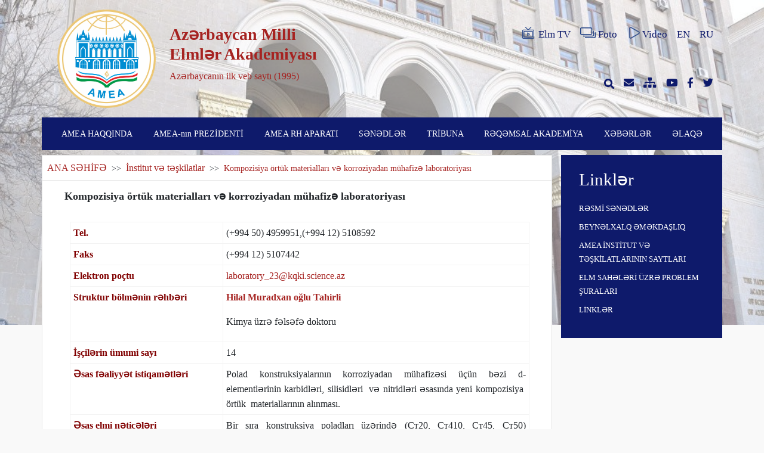

--- FILE ---
content_type: text/html; charset=UTF-8
request_url: https://science.gov.az/az/institutes/722
body_size: 5465
content:
<!doctype html>
<html lang="az">

<head>
    <meta charset="utf-8">
<meta name="viewport" content="width=device-width, initial-scale=1">
<meta name="csrf-token" content="YcBb5MRlzgaLk7ehXcyAcnZRMym0X8OEX1tkuV6f">

<meta name="author" content="Toghrul Nasirli, Alakhber Nakhiyev">


<title>Kompozisiya örtük materialları  və  korroziyadan   mühafizə laboratoriyası</title>

<link rel="stylesheet" href="https://science.gov.az/plugins/fontawesome/css/all.min.css">
<link rel="stylesheet" href="https://science.gov.az/css/app.css">
<link rel="stylesheet" href="https://science.gov.az/front/css/style.css">
    <link rel="stylesheet" href="https://science.gov.az/front/css/pages/list-page.css">
    <link rel="stylesheet" href="https://science.gov.az/front/css/pages/instituts.css">
</head>

<body>
    <div id="preloader">
        <div id="status"></div>
    </div>

    <div class="cover">
        <div class="bg-image" style="background-image: url('https://science.gov.az/uploads/settings/7528_1621322299.jpg')"></div>
    </div>
    <div class="container">
        <header class="row pt-3 justify-content-between d-none d-lg-flex  mb-3 ">
    <div class="col-lg-6 col-md-12 col-sm-12 col-12 row">
        <div class="col-lg-4 col-md-4 col-sm-5 col-5 mx-auto pr-0">
            <a href="https://science.gov.az/az"><img class="logo" src="https://science.gov.az/uploads/settings/2828_1716963811.png"></a>
        </div>
        <div class="col-lg-7 col-md-7 col-sm-7 col-7 pl-0 mx-md-auto row flex-row  align-items-center ">
            <div class="site-main-text user-select-none">
                <h1><strong>Azərbaycan Milli Elmlər Akademiyası</strong></h1>
                <p>Azərbaycanın ilk veb saytı (1995)</p>
            </div>
        </div>
    </div>
    <div class="col-lg-6 col-md-12 col-sm-12 col-12 row d-none d-md-flex d-lg-flex d-sm-flex">
        <div class="col-lg-12 col-md-6 col-sm-6 d-flex justify-content-end flex-row align-items-center header">
            <a href="http://elmtv.az/" target="_blank" class="pl-3 d-flex align-items-center">
                <img src="https://science.gov.az/img/elmtv.svg" class="header-icons mb-1 mr-1">Elm TV
            </a>
            <a href="https://science.gov.az/az/gallery" class="pl-3 d-flex align-items-center">
                <img src="https://science.gov.az/img/photos.svg" class="header-icons mb-1 mr-1">Foto
            </a>
            <a href="https://science.gov.az/az/video" class="pl-3 d-flex align-items-center">
                <img src="https://science.gov.az/img/videos.svg" class="header-icons mb-1">Video
            </a>
            <a href="https://science.gov.az/az/institutes/722" class="pl-3 d-none">AZ</a>
            <a href="https://science.gov.az/en/institutes/722" class="pl-3 ">EN</a>
            <a href="https://science.gov.az/ru/institutes/722" class="pl-3 ">RU</a>
        </div>
        <div class="col-lg-12 col-md-6 col-sm-6 header d-flex justify-content-end  flex-row align-items-center">
            <a class="search-box pl-3" href="javascript:void(0)">
                <i class="fas fa-search"></i>
                <form action="https://science.gov.az/az/search" method="GET">
                    <input type="hidden" name="_token" value="YcBb5MRlzgaLk7ehXcyAcnZRMym0X8OEX1tkuV6f">                    <input type="text" name="key" required placeholder="axtarış et...">
                </form>
            </a>
            <a href="http://mail.science.az" class="pl-3" target="_blank"><i class="fas fa-envelope"></i></a>
            <a href="https://science.gov.az/az/sitemap" class="pl-3"><i class="fas fa-sitemap"></i></a>
            <a href="https://www.youtube.com/channel/UCrJkoKSDpgzXyYTBJG6Arpw" class="pl-3" target="_blank"><i class="fab fa-youtube"></i></a>
            <a href="https://www.facebook.com/www.science.az" class="pl-3" target="_blank"><i class="fab fa-facebook-f"></i></a>
            <a href="https://twitter.com/scienceaz1" class="pl-3" target="_blank"><i class="fab fa-twitter"></i></a>
        </div>
    </div>
</header>
<div class="row roww d-lg-none pt-3 mb-3">
    <div class="col-md-8 mx-auto col-sm-11 col-11 header d-flex justify-content-between  flex-row align-items-center">
        <a href="https://science.gov.az/az/gallery" class="pl-2"><i class="fas fa-images"></i></a>
        <a href="https://science.gov.az/az/video" class="pl-2"><i class="fas fa-play"></i></a>
        <a href="http://mail.science.az" class="pl-2" target="_blank"><i class="fas fa-envelope"></i></a>
        <a href="https://science.gov.az/az/sitemap" class="pl-2"><i class="fas fa-sitemap"></i></a>
        <a href="https://www.youtube.com/channel/UCrJkoKSDpgzXyYTBJG6Arpw" class="pl-2" target="_blank"><i class="fab fa-youtube"></i></a>
        <a href="https://www.facebook.com/www.science.az" class="pl-2" target="_blank"><i class="fab fa-facebook-f"></i></a>
        <a href="https://twitter.com/scienceaz1" class="pl-2" target="_blank"><i class="fab fa-twitter"></i></a>
    </div>
</div>
        <nav id="search" class="navbar navbar-expand-lg navbar-light row">
    <div class="navbar-brand d-lg-none ">
        <div class="row">
            <div class="col-md-10 col-sm-10 col-10 row">
                <div class="col-md-3 col-sm-3 col-3 mx-md-auto">
                    <a href="https://science.gov.az/az"><img class="logo" src="https://science.gov.az/uploads/settings/6409_1717264999.png" alt="Logo"></a>
                </div>
                <div class="col-md-9 col-sm-9 col-9 mx-md-auto row flex-row align-items-center pl-1 pr-0">
                    <div class="text-white user-select-none mt-2">
                        <h2 >Azərbaycan Milli Elmlər Akademiyası</h2>
                        <p>Azərbaycanın ilk veb saytı (1995)</p>
                    </div>
                </div>
            </div>
            <div class="col-md-2 col-sm-2 col-2 mx-auto d-flex flex-row align-items-center">
                <button class="navbar-toggler" data-toggle="collapse" data-target="#navbarNav" aria-controls="navbarNav" aria-expanded="false" aria-label="Toggle navigation">
                    <span class="navbar-toggler-icon" style="background-image: url(https://science.gov.az/img/menu.svg)"></span>
                </button>
            </div>
        </div>
    </div>
    <div class="collapse navbar-collapse" id="navbarNav">
        <form class="d-lg-none" action="https://science.gov.az/az/search" method="GET">
            <input type="hidden" name="_token" value="YcBb5MRlzgaLk7ehXcyAcnZRMym0X8OEX1tkuV6f">            <input type="text" id="mobilesearchbox" name="key" placeholder="axtarış et...">
        </form>
        <ul class="navbar-nav w-100 justify-content-around">
                                                <li class="nav-item">
                                                    <a class="nav-link" href="javascript:void(0)">AMEA HAQQINDA</a>
                                                                            <ul class="dropdwn-menu">
                                                                    <li class="dropdwn-list pr-3 ">
                                                                                    <a href="https://science.gov.az/az/pages/istoriya-osnovaniya">Yaranma tarixi</a>
                                                                                                                    </li>
                                                                    <li class="dropdwn-list pr-3 ">
                                                                                    <a href="http://science.gov.az/forms/osnovateli-nana">AMEA-nın təsisçiləri</a>
                                                                                                                    </li>
                                                                    <li class="dropdwn-list pr-3 ">
                                                                                    <a href="http://science.gov.az/forms/byivshie-prezidentyi">AMEA-nın sabiq prezidentləri</a>
                                                                                                                    </li>
                                                                    <li class="dropdwn-list pr-3 dropdwn-arrow">
                                                                                    <a href="javascript:void(0)">AMEA-nın strukturu</a>
                                                                                                                            <ul class="sub-menu">
                                                                                                    <li class="submenu-list pr-3 ">
            <a href="https://science.gov.az/az/pages/nauchnyie-otdeleniya-nana">AMEA-nın elmi bölmələri</a>
        </li>
                                                                                                    <li class="submenu-list pr-3 ">
            <a href="http://science.gov.az/institutes">İnstitutlar</a>
        </li>
                                                                                                    <li class="submenu-list pr-3 dropdwn-arrow">
            <a href="javascript:void(0)">AMEA-nın regional bölmələri</a>
                <ul class="sub-menu">
                            <li class="submenu-list pr-3 ">
            <a href="https://science.gov.az/az/pages/nahchyivanskoe-otdelenie">Naxçıvan Bölməsi</a>
        </li>
                            <li class="submenu-list pr-3 ">
            <a href="https://science.gov.az/az/pages/gyandjinskoe-otdelenie">Gəncə Bölməsi</a>
        </li>
                    </ul>
    </li>
                                                                                                    <li class="submenu-list pr-3 dropdwn-arrow">
            <a href="javascript:void(0)">AMEA-nın regional elmi mərkəzləri</a>
                <ul class="sub-menu">
                            <li class="submenu-list pr-3 ">
            <a href="https://science.gov.az/az/pages/shekinskiy-regionalnyiy-nauchnyiy-tsentr">Şəki Regional Elmi Mərkəzi</a>
        </li>
                            <li class="submenu-list pr-3 ">
            <a href="https://science.gov.az/az/pages/lenkoranskiy-regionalnyiy-nauchnyiy-tsentr">Lənkəran Regional Elmi Mərkəzi</a>
        </li>
                            <li class="submenu-list pr-3 ">
            <a href="https://science.gov.az/az/pages/gubinskiy-regionalnyiy-nauchnyiy-tsentr">Quba Regional Elmi Mərkəzi</a>
        </li>
                    </ul>
    </li>
                                                                                                    <li class="submenu-list pr-3 dropdwn-arrow">
            <a href="javascript:void(0)">Təşkilatlar</a>
                <ul class="sub-menu">
                            <li class="submenu-list pr-3 ">
            <a href="https://science.gov.az/az/pages/obschestvennyie-organizatsii-pri-nana">AMEA-nın nəzdindəki ictimai təşkilatlar</a>
        </li>
                    </ul>
    </li>
                                                                                            </ul>
                                                                            </li>
                                                                    <li class="dropdwn-list pr-3 dropdwn-arrow">
                                                                                    <a href="javascript:void(0)">AMEA-nın üzvləri</a>
                                                                                                                            <ul class="sub-menu">
                                                                                                    <li class="submenu-list pr-3 dropdwn-arrow">
            <a href="http://science.gov.az/forms/deystvitelnyie-chlenyi">Həqiqi üzvlər</a>
                <ul class="sub-menu">
                            <li class="submenu-list pr-3 ">
            <a href="http://science.gov.az/forms/skonchavshiesya-deystvitelnyie-chlenyi">Vəfat etmiş həqiqi üzvlər</a>
        </li>
                    </ul>
    </li>
                                                                                                    <li class="submenu-list pr-3 dropdwn-arrow">
            <a href="http://science.gov.az/forms/chlenyikorrespondentyi">Müxbir üzvlər</a>
                <ul class="sub-menu">
                            <li class="submenu-list pr-3 ">
            <a href="http://science.gov.az/forms/skanchavshiesya-chlenyikorrespondentyi">Vəfat etmiş müxbir üzvlər</a>
        </li>
                    </ul>
    </li>
                                                                                                    <li class="submenu-list pr-3 dropdwn-arrow">
            <a href="http://science.gov.az/forms/pochetnyie-chlenyi">Fəxri üzvlər</a>
                <ul class="sub-menu">
                            <li class="submenu-list pr-3 ">
            <a href="http://science.gov.az/forms/skonchavshiesya-pochёtnyie-chlenyi">Vəfat etmiş fəxri üzvlər</a>
        </li>
                    </ul>
    </li>
                                                                                                    <li class="submenu-list pr-3 dropdwn-arrow">
            <a href="http://science.gov.az/forms/inostrannyie-chlenyi">Xarici üzvlər</a>
                <ul class="sub-menu">
                            <li class="submenu-list pr-3 ">
            <a href="http://science.gov.az/forms/skonchavshiesya-zarubejnyie-chlenyi">Vəfat etmiş xarici üzvlər</a>
        </li>
                    </ul>
    </li>
                                                                                            </ul>
                                                                            </li>
                                                                    <li class="dropdwn-list pr-3 ">
                                                                                    <a href="https://science.gov.az/az/pages/periodicheskie-izdaniya">Dövri nəşrlər</a>
                                                                                                                    </li>
                                                                    <li class="dropdwn-list pr-3 ">
                                                                                    <a href="https://science.gov.az/az/pages/istoricheskie-zdaniya">Tarixi binalar</a>
                                                                                                                    </li>
                                                                    <li class="dropdwn-list pr-3 ">
                                                                                    <a href="https://science.gov.az/az/pages/sotsialnyie-uslugi">Sosial xidmətlər</a>
                                                                                                                    </li>
                                                            </ul>
                                            </li>
                                    <li class="nav-item">
                                                    <a class="nav-link" href="https://science.gov.az/az/forms/deystvitelnyie-chlenyi/44">AMEA-nın PREZİDENTİ</a>
                                                                            <ul class="dropdwn-menu">
                                                                    <li class="dropdwn-list pr-3 ">
                                                                                    <a href="https://science.gov.az/az/pages/tecumeyi-hal">Tərcümeyi-hal</a>
                                                                                                                    </li>
                                                                    <li class="dropdwn-list pr-3 ">
                                                                                    <a href="http://science.gov.az/news/meetings">Görüşlər</a>
                                                                                                                    </li>
                                                                    <li class="dropdwn-list pr-3 ">
                                                                                    <a href="https://science.gov.az/az/pages/prezidentin-qebulu">Prezidentin qəbulu</a>
                                                                                                                    </li>
                                                            </ul>
                                            </li>
                                    <li class="nav-item">
                                                    <a class="nav-link" href="javascript:void(0)">AMEA RH APARATI</a>
                                                                            <ul class="dropdwn-menu">
                                                                    <li class="dropdwn-list pr-3 dropdwn-arrow">
                                                                                    <a href="javascript:void(0)">Rəhbərlik</a>
                                                                                                                            <ul class="sub-menu">
                                                                                                    <li class="submenu-list pr-3 ">
            <a href="https://science.gov.az/az/pages/vitse-prezidentler">AMEA-nın vitse-prezidentləri</a>
        </li>
                                                                                                    <li class="submenu-list pr-3 ">
            <a href="https://science.gov.az/az/pages/akademik-katib">AMEA-nın akademik-katibi</a>
        </li>
                                                                                                    <li class="submenu-list pr-3 ">
            <a href="https://science.gov.az/az/pages/RH-uzvler">RH-nin üzvləri</a>
        </li>
                                                                                                    <li class="submenu-list pr-3 ">
            <a href="https://science.gov.az/az/pages/Mushavirler">AMEA-nın müşavirləri</a>
        </li>
                                                                                            </ul>
                                                                            </li>
                                                                    <li class="dropdwn-list pr-3 ">
                                                                                    <a href="https://science.gov.az/az/pages/idare-sobeler">Şöbələr</a>
                                                                                                                    </li>
                                                                    <li class="dropdwn-list pr-3 ">
                                                                                    <a href="https://science.gov.az/az/pages/organizatsii-pri-prezidiume">RH-nin nəzdindəki təşkilatlar</a>
                                                                                                                    </li>
                                                            </ul>
                                            </li>
                                    <li class="nav-item">
                                                    <a class="nav-link" href="javascript:void(0)">SƏNƏDLƏR</a>
                                                                            <ul class="dropdwn-menu">
                                                                    <li class="dropdwn-list pr-3 ">
                                                                                    <a href="http://science.gov.az/uploads/docx/3216_1621330201.docx">Elm haqqında AR Qanunu</a>
                                                                                                                    </li>
                                                                    <li class="dropdwn-list pr-3 ">
                                                                                    <a href="https://science.gov.az/az/pages/ofitsialnyie-dokumentyi-prezidiuma-nana">Rəyasət Heyətinin Qərarları</a>
                                                                                                                    </li>
                                                            </ul>
                                            </li>
                                    <li class="nav-item">
                                                    <a class="nav-link" href="javascript:void(0)">TRİBUNA</a>
                                                                            <ul class="dropdwn-menu">
                                                                    <li class="dropdwn-list pr-3 ">
                                                                                    <a href="http://science.gov.az/news/statements">Bəyanatlar</a>
                                                                                                                    </li>
                                                                    <li class="dropdwn-list pr-3 ">
                                                                                    <a href="http://science.gov.az/news/interviews">Müsahibələr</a>
                                                                                                                    </li>
                                                                    <li class="dropdwn-list pr-3 ">
                                                                                    <a href="http://science.gov.az/news/articles">Məqalələr</a>
                                                                                                                    </li>
                                                            </ul>
                                            </li>
                                    <li class="nav-item">
                                                    <a class="nav-link" href="https://science.gov.az/az/pages/reqemsal-akademiya">RƏQƏMSAL AKADEMİYA</a>
                                                                    </li>
                                    <li class="nav-item">
                                                    <a class="nav-link" href="http://science.gov.az/news">XƏBƏRLƏR</a>
                                                                    </li>
                                    <li class="nav-item">
                                                    <a class="nav-link" href="http://science.gov.az/contact">ƏLAQƏ</a>
                                                                    </li>
                                        <li class="d-lg-none nav-item nav-lang">
                <a href="https://science.gov.az/az/institutes/722" class="nav-link d-none">AZ</a>
            </li>
            <li class="d-lg-none nav-item nav-lang">
                <a href="https://science.gov.az/en/institutes/722" class="nav-link ">EN</a>
            </li>
            <li class="d-lg-none nav-item nav-lang">
                <a href="https://science.gov.az/ru/institutes/722" class="nav-link ">RU</a>
            </li>
        </ul>
    </div>
</nav>
            <div class="row mt-lg-2">
        <div class="col-lg-9 ml-0 px-0 bg-white list-page">
            <div class="col-lg-12 p-2">
                <span class="page-navigation">
                    <a href="https://science.gov.az/az">ANA SƏHİFƏ</a>
                    <span class="text-dark">&nbsp;>>&nbsp;</span>
                    <a href="https://science.gov.az/az/institutes">İnstitut və təşkilatlar</a>
                    <span class="text-dark">&nbsp;>>&nbsp;</span>
                    Kompozisiya örtük materialları  və  korroziyadan   mühafizə laboratoriyası
                </span>
            </div>
            <hr class="mt-0">
            <div class="row">
                <div class="col-lg-11 mx-auto">
                    <h5><b>Kompozisiya örtük materialları  və  korroziyadan   mühafizə laboratoriyası</b></h5>
                </div>
                <div class="col-lg-11 pl-4 mt-4 mx-auto institut-content">
                    <style><!--
table.form {
			 border : 1px #f3f3f3 solid;
			 border-right : 0px solid black;
			 border-bottom : 0px solid black;
			 width:100%;
		 }
		  table.form td {
			border-right : 1px #f3f3f3 solid;
			border-bottom : 1px #f3f3f3 solid;
			padding: 5px;
			margin: 3px;
                        font-size:12px;
		}
--></style>
<table class="form" style="width: 639px;" cellspacing="0" cellpadding="7">
<tbody>
<tr valign="TOP">
<td width="256"><span style="color: #800000;"><strong>Tel.</strong></span></td>
<td colspan="2" width="353"><span>(+994 50) 4959951,</span><span>(+994 12) 5108592&nbsp;</span></td>
</tr>
<tr valign="TOP">
<td width="256"><span style="color: #800000;"><strong>Faks</strong></span></td>
<td colspan="2" width="353"><span>(+994 12) 5107442</span><span>&nbsp;</span>&nbsp;</td>
</tr>
<tr valign="TOP">
<td width="256"><span style="color: #800000;"><strong>Elektron po&ccedil;tu</strong></span></td>
<td colspan="2" width="353"><a href="mailto:chem@science.az">laboratory_23@kqki.science.az</a></td>
</tr>
<tr valign="TOP">
<td width="256"><span style="color: #800000;"><strong>Struktur b&ouml;lmənin rəhbəri</strong></span></td>
<td colspan="2" width="353">
<p><a href="/forms/doktora-filosofii-instituta-kataliza-i-neorganicheskoy-himii/1935" target="_blank"><strong>Hilal Muradxan oğlu</strong><strong>&nbsp;</strong><strong>Tahirli</strong></a></p>
<p>Kimya &uuml;zrə fəlsəfə doktoru&nbsp;</p>
</td>
</tr>
<tr valign="TOP">
<td width="256"><span style="color: #800000;"><strong>İş&ccedil;ilərin &uuml;mumi sayı</strong></span></td>
<td colspan="2" width="353">14&nbsp;</td>
</tr>
<tr valign="TOP">
<td width="256"><span style="color: #800000;"><strong>Əsas fəaliyyət istiqamətləri&nbsp;</strong></span></td>
<td style="text-align: justify;" colspan="2" width="353">Polad&nbsp; konstruksiyalarının&nbsp; korroziyadan&nbsp; m&uuml;hafizəsi&nbsp; &uuml;&ccedil;&uuml;n&nbsp; bəzi&nbsp; d-elementlərinin karbidləri, silisidləri&nbsp; və nitridləri əsasında yeni kompozisiya&nbsp; &ouml;rt&uuml;k&nbsp; materiallarının alınması.&nbsp;</td>
</tr>
<tr valign="TOP">
<td width="256"><span style="color: #800000;"><strong>Əsas elmi nəticələri</strong></span></td>
<td style="text-align: justify;" colspan="2" width="353">Bir sıra konstruksiya poladları &uuml;zərində (Ст20, Ст410, Ст45, Ст50) termodiffuziya metodu ilə qaz fazasından Cr və Ti-nın karbidlərinin formalaşdırılmasının fiziki-kimyəvi parametirləri &ouml;yrənilmiş, alınmış karbid &ouml;rt&uuml;klərinin korroziya-elektro-kimyəvi, fiziki-mexaniki xassələri tədqiq olunmuşdur. G&ouml;stərilən poladlar &uuml;zərində formalaşdırılmış &ouml;rt&uuml;klərin fiziki-kimyəvi xarakteristikalarının tədqiqi nəticəsində məlum olmuşdur ki, onlar poladların korroziya s&uuml;rətini bir ne&ccedil;ə tərtib azaldır, poladlar aqressiv mineral turşularda, neytral m&uuml;hitlərdə asanlıqla passivləşir və passiv oblastdakı cərəyan sıxlıqlarının qiyməti ilə poladların tərkibindəki karbonun miqdarı arasında xətti loqarifmik asılılığın m&ouml;vcudluğu məyyənləşdirilmişdir. Termodiffuziya metodu ilə səthində karbid &ouml;rt&uuml;kləri olan poladlar sənayenin bir &ccedil;ox sahələrində, neft-kimya, neftqaz&ccedil;ıxarmada, hərbi sənayedə və s. istifadə oluna bilər.&nbsp;</td>
</tr>
</tbody>
</table>
                </div>
            </div>
        </div>
        <div class="col-lg-3 d-none d-lg-block pr-lg-0">
            <div class="col-lg-12 text-white py-lg-3" style="background-color:#0e1a6b">
                <div class="col-lg-12 py-2">
    <h2>Linklər</h2>
</div>
<div class="col-lg-12">
    <ul>
                                    <li class="py-1"><a href="/news/ofitsialnyie-dokumentyi" target="_blank" class="text-white" style="font-size: 13px;">RƏSMİ SƏNƏDLƏR</a></li>
                                                <li class="py-1"><a href="http://bei.science.gov.az/az/main" target="_blank" class="text-white" style="font-size: 13px;">BEYNƏLXALQ ƏMƏKDAŞLIQ</a></li>
                                                <li class="py-1"><a href="https://science.gov.az/az/pages/saytyi-institutov-i-organizatsiy-nana" class="text-white" style="font-size: 13px;">AMEA İNSTİTUT VƏ TƏŞKİLATLARININ SAYTLARI</a></li>
                                                <li class="py-1"><a href="http://shura.ict.az/az/content/1" target="_blank" class="text-white" style="font-size: 13px;">ELM SAHƏLƏRİ ÜZRƏ PROBLEM ŞURALARI</a></li>
                                                <li class="py-1"><a href="https://science.gov.az/az/pages/ssyilki" class="text-white" style="font-size: 13px;">LİNKLƏR</a></li>
                        </ul>
</div>
            </div>
        </div>
    </div>
    </div>
    <footer class="mt-4 pt-4">
    <div class="container">
        <div class="upper_side contents">
            <ul class="flex">
                                                                                        <li class="first_depth">
                                <p class="title">AMEA HAQQINDA</p>
                                                                    <ul class="second_depth">
                                                                                    <li class="my-2"><a href="#">Yaranma tarixi</a></li>
                                                                                    <li class="my-2"><a href="#">AMEA-nın təsisçiləri</a></li>
                                                                                    <li class="my-2"><a href="#">AMEA-nın sabiq prezidentləri</a></li>
                                                                                    <li class="my-2"><a href="#">AMEA-nın strukturu</a></li>
                                                                                    <li class="my-2"><a href="#">AMEA-nın üzvləri</a></li>
                                                                                    <li class="my-2"><a href="#">Dövri nəşrlər</a></li>
                                                                                    <li class="my-2"><a href="#">Tarixi binalar</a></li>
                                                                                    <li class="my-2"><a href="#">Sosial xidmətlər</a></li>
                                                                            </ul>
                                                            </li>
                                                                                                <li class="first_depth">
                                <p class="title">AMEA-nın PREZİDENTİ</p>
                                                                    <ul class="second_depth">
                                                                                    <li class="my-2"><a href="#">Tərcümeyi-hal</a></li>
                                                                                    <li class="my-2"><a href="#">Görüşlər</a></li>
                                                                                    <li class="my-2"><a href="#">Prezidentin qəbulu</a></li>
                                                                            </ul>
                                                            </li>
                                                                                                <li class="first_depth">
                                <p class="title">AMEA RH APARATI</p>
                                                                    <ul class="second_depth">
                                                                                    <li class="my-2"><a href="#">Rəhbərlik</a></li>
                                                                                    <li class="my-2"><a href="#">Şöbələr</a></li>
                                                                                    <li class="my-2"><a href="#">RH-nin nəzdindəki təşkilatlar</a></li>
                                                                            </ul>
                                                            </li>
                                                                                                <li class="first_depth">
                                <p class="title">SƏNƏDLƏR</p>
                                                                    <ul class="second_depth">
                                                                                    <li class="my-2"><a href="#">Elm haqqında AR Qanunu</a></li>
                                                                                    <li class="my-2"><a href="#">Rəyasət Heyətinin Qərarları</a></li>
                                                                            </ul>
                                                            </li>
                                                                                                <li class="first_depth">
                                <p class="title">TRİBUNA</p>
                                                                    <ul class="second_depth">
                                                                                    <li class="my-2"><a href="#">Bəyanatlar</a></li>
                                                                                    <li class="my-2"><a href="#">Müsahibələr</a></li>
                                                                                    <li class="my-2"><a href="#">Məqalələr</a></li>
                                                                            </ul>
                                                            </li>
                                                                                                <li class="first_depth">
                                <p class="title">RƏQƏMSAL AKADEMİYA</p>
                                                            </li>
                                                                                                                                                                </ul>
        </div>
    </div>
    <p style="background-color: black" class="text-center m-0">Müəllif hüquqları © Azərbaycan Milli Elmlər Akademiyası 1995 - 2026</p>
</footer>

    <script src="https://science.gov.az/js/app.js"></script>
<script>
    $(window).on('load', function() {
        $('#status').fadeOut();
        $('#preloader').delay(350).fadeOut('slow');
        $('body').delay(350).css({
            'overflow': 'visible'
        });
    });

    $(function() {
        var secondDepth = $('.second_depth');
	$(document).on('click', function(e) {
		if(!$(e.target).is('first_depth')){
			$('.first_depth').removeClass('on');
		}
	        if($(e.target).parent().hasClass('on')){
			$(e.target).parent().removeClass('on');
		}else{
			$(e.target).parent().addClass('on');	
		}	  
        });
    });
</script>
</body>

</html>


--- FILE ---
content_type: text/css
request_url: https://science.gov.az/front/css/pages/list-page.css
body_size: 392
content:
.list-page {
    border: 1px solid rgba(221, 221, 221, 0.829);
    min-height: 300px;
    height: auto;
    width: 100%;
    background-color: #fff;
}

.list-page h2 {
    color: #000;
    font-size: 20px;
    font-weight: 600;
}

.list-page a {
    color: #A62321;
    font-size: 16px;
}

.list-page a:hover {
    text-decoration: underline;
}

.forma-content {
    background-color:red;
}



--- FILE ---
content_type: text/css
request_url: https://science.gov.az/front/css/pages/instituts.css
body_size: 173
content:
.list-page .institut-content p,
.list-page .institut-content td,
.list-page .institut-content a,
.list-page .institut-content span {
    
    font-size: 16px !important;
}

